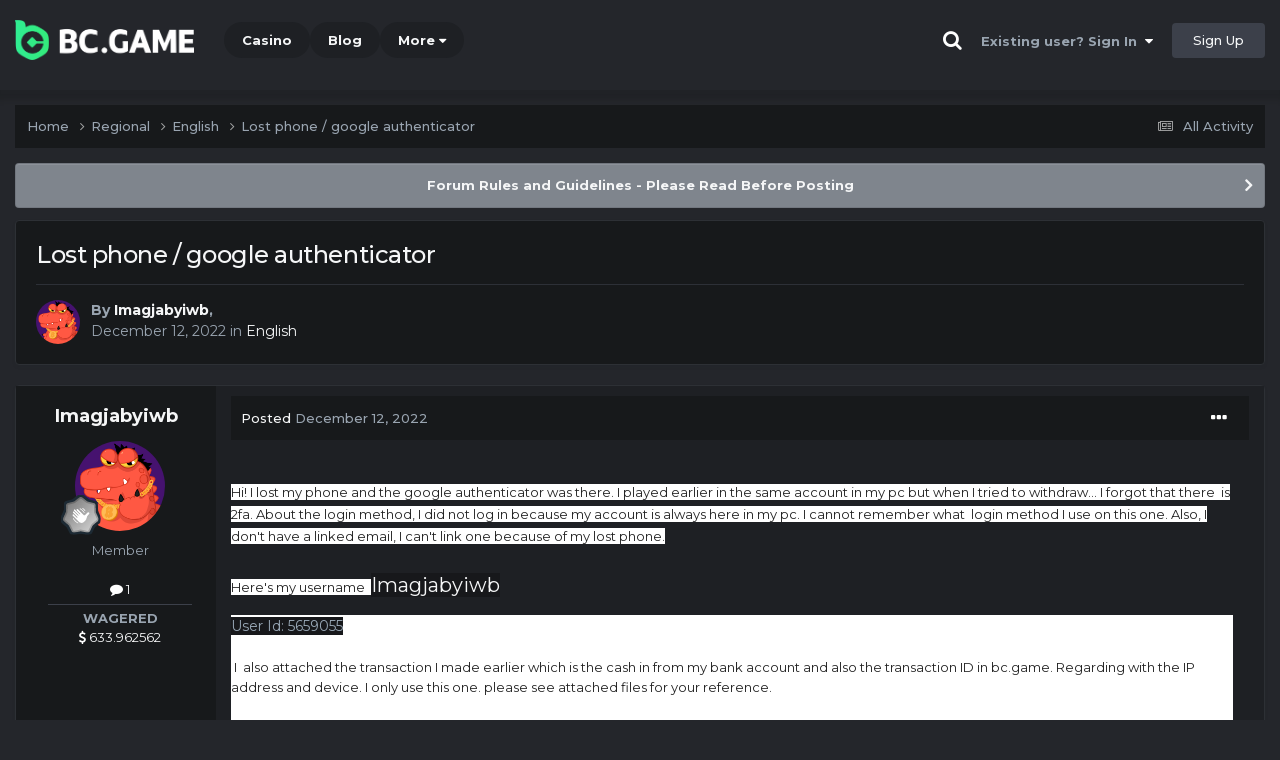

--- FILE ---
content_type: text/html;charset=UTF-8
request_url: https://forum.bcgame.top/topic/12234-lost-phone-google-authenticator/
body_size: 11627
content:
<!DOCTYPE html><html lang="en-US" dir="ltr"><head><title>Lost  phone / google authenticator - English - BC.Game Forum - A Cryptocurrency and Gaming Community</title>
		
			<!-- Global site tag (gtag.js) - Google Analytics -->
<script async src="https://www.googletagmanager.com/gtag/js?id=UA-155732335-1"></script>
<script>
  window.dataLayer = window.dataLayer || [];
  function gtag(){dataLayer.push(arguments);}
  gtag('js', new Date());

  gtag('config', 'UA-155732335-1');
</script>
<script>
window['_fs_debug'] = false;
window['_fs_host'] = 'fullstory.com';
window['_fs_script'] = 'edge.fullstory.com/s/fs.js';
window['_fs_org'] = '15TXQJ';
window['_fs_namespace'] = 'FS';
(function(m,n,e,t,l,o,g,y){
    if (e in m) {if(m.console && m.console.log) { m.console.log('FullStory namespace conflict. Please set window["_fs_namespace"].');} return;}
    g=m[e]=function(a,b,s){g.q?g.q.push([a,b,s]):g._api(a,b,s);};g.q=[];
    o=n.createElement(t);o.async=1;o.crossOrigin='anonymous';o.src='https://'+_fs_script;
    y=n.getElementsByTagName(t)[0];y.parentNode.insertBefore(o,y);
    g.identify=function(i,v,s){g(l,{uid:i},s);if(v)g(l,v,s)};g.setUserVars=function(v,s){g(l,v,s)};g.event=function(i,v,s){g('event',{n:i,p:v},s)};
    g.anonymize=function(){g.identify(!!0)};
    g.shutdown=function(){g("rec",!1)};g.restart=function(){g("rec",!0)};
    g.log = function(a,b){g("log",[a,b])};
    g.consent=function(a){g("consent",!arguments.length||a)};
    g.identifyAccount=function(i,v){o='account';v=v||{};v.acctId=i;g(o,v)};
    g.clearUserCookie=function(){};
    g.setVars=function(n, p){g('setVars',[n,p]);};
    g._w={};y='XMLHttpRequest';g._w[y]=m[y];y='fetch';g._w[y]=m[y];
    if(m[y])m[y]=function(){return g._w[y].apply(this,arguments)};
    g._v="1.3.0";
})(window,document,window['_fs_namespace'],'script','user');
</script>

		
		<!--[if lt IE 9]>
			<link rel="stylesheet" type="text/css" href="https://forum.bcgame.top/uploads/css_built_2/51e979f4ee400a2bfbac54bf915415b4_ie8.css">
		    <script src="//forum.bcgame.top/applications/core/interface/html5shiv/html5shiv.js"></script>
		<![endif]-->
		
<meta charset="utf-8">

	<meta name="viewport" content="width=device-width, initial-scale=1">


	
	
		<meta property="og:image" content="https://forum.bcgame.top/uploads/monthly_2021_03/forum_share.jpg.6f1830487fcb9c529837cd03cc23b8af.jpg">
	


	<meta name="twitter:card" content="summary_large_image" />


	
		<meta name="twitter:site" content="@bcgame" />
	


	
		
			
				<meta property="og:title" content="Lost  phone / google authenticator">
			
		
	

	
		
			
				<meta property="og:type" content="website">
			
		
	

	
		
			
				<meta property="og:url" content="https://forum.bcgame.top/topic/12234-lost-phone-google-authenticator/">
			
		
	

	
		
			
				<meta name="description" content="Hi! I lost my phone and the google authenticator was there. I played earlier in the same account in my pc but when I tried to withdraw... I forgot that there is 2fa. About the login method, I did not log in because my account is always here in my pc. I cannot remember what login method I use on t...">
			
		
	

	
		
			
				<meta property="og:description" content="Hi! I lost my phone and the google authenticator was there. I played earlier in the same account in my pc but when I tried to withdraw... I forgot that there is 2fa. About the login method, I did not log in because my account is always here in my pc. I cannot remember what login method I use on t...">
			
		
	

	
		
			
				<meta property="og:updated_time" content="2022-12-12T18:56:35Z">
			
		
	

	
		
			
				<meta property="og:site_name" content="BC.Game Forum - A Cryptocurrency and Gaming Community">
			
		
	

	
		
			
				<meta property="og:locale" content="en_US">
			
		
	


	
		<link rel="canonical" href="https://forum.bcgame.top/topic/12234-lost-phone-google-authenticator/" />
	




<link rel="manifest" href="/manifest.webmanifest/">
<meta name="msapplication-config" content="https://forum.bcgame.top/browserconfig.xml/">
<meta name="msapplication-starturl" content="/">
<meta name="application-name" content="">
<meta name="apple-mobile-web-app-title" content="">

	<meta name="theme-color" content="#000000">


	<meta name="msapplication-TileColor" content="#000000">


	<link rel="mask-icon" href="https://forum.bcgame.top/uploads/monthly_2019_12/512_svg.ecc091ccadd2b1602984e62049e943e7" color="#202e39">




	

	
		
			<link rel="icon" sizes="36x36" href="https://forum.bcgame.top/uploads/monthly_2025_05/android-chrome-36x36.png">
		
	

	
		
			<link rel="icon" sizes="48x48" href="https://forum.bcgame.top/uploads/monthly_2025_05/android-chrome-48x48.png">
		
	

	
		
			<link rel="icon" sizes="72x72" href="https://forum.bcgame.top/uploads/monthly_2025_05/android-chrome-72x72.png">
		
	

	
		
			<link rel="icon" sizes="96x96" href="https://forum.bcgame.top/uploads/monthly_2025_05/android-chrome-96x96.png">
		
	

	
		
			<link rel="icon" sizes="144x144" href="https://forum.bcgame.top/uploads/monthly_2025_05/android-chrome-144x144.png">
		
	

	
		
			<link rel="icon" sizes="192x192" href="https://forum.bcgame.top/uploads/monthly_2025_05/android-chrome-192x192.png">
		
	

	
		
			<link rel="icon" sizes="256x256" href="https://forum.bcgame.top/uploads/monthly_2025_05/android-chrome-256x256.png">
		
	

	
		
			<link rel="icon" sizes="384x384" href="https://forum.bcgame.top/uploads/monthly_2025_05/android-chrome-384x384.png">
		
	

	
		
			<link rel="icon" sizes="512x512" href="https://forum.bcgame.top/uploads/monthly_2025_05/android-chrome-512x512.png">
		
	

	
		
			<meta name="msapplication-square70x70logo" content="https://forum.bcgame.top/uploads/monthly_2025_05/msapplication-square70x70logo.png"/>
		
	

	
		
			<meta name="msapplication-TileImage" content="https://forum.bcgame.top/uploads/monthly_2025_05/msapplication-TileImage.png"/>
		
	

	
		
			<meta name="msapplication-square150x150logo" content="https://forum.bcgame.top/uploads/monthly_2025_05/msapplication-square150x150logo.png"/>
		
	

	
		
			<meta name="msapplication-wide310x150logo" content="https://forum.bcgame.top/uploads/monthly_2025_05/msapplication-wide310x150logo.png"/>
		
	

	
		
			<meta name="msapplication-square310x310logo" content="https://forum.bcgame.top/uploads/monthly_2025_05/msapplication-square310x310logo.png"/>
		
	

	
		
			
				<link rel="apple-touch-icon" href="https://forum.bcgame.top/uploads/monthly_2025_05/apple-touch-icon-57x57.png">
			
		
	

	
		
			
				<link rel="apple-touch-icon" sizes="60x60" href="https://forum.bcgame.top/uploads/monthly_2025_05/apple-touch-icon-60x60.png">
			
		
	

	
		
			
				<link rel="apple-touch-icon" sizes="72x72" href="https://forum.bcgame.top/uploads/monthly_2025_05/apple-touch-icon-72x72.png">
			
		
	

	
		
			
				<link rel="apple-touch-icon" sizes="76x76" href="https://forum.bcgame.top/uploads/monthly_2025_05/apple-touch-icon-76x76.png">
			
		
	

	
		
			
				<link rel="apple-touch-icon" sizes="114x114" href="https://forum.bcgame.top/uploads/monthly_2025_05/apple-touch-icon-114x114.png">
			
		
	

	
		
			
				<link rel="apple-touch-icon" sizes="120x120" href="https://forum.bcgame.top/uploads/monthly_2025_05/apple-touch-icon-120x120.png">
			
		
	

	
		
			
				<link rel="apple-touch-icon" sizes="144x144" href="https://forum.bcgame.top/uploads/monthly_2025_05/apple-touch-icon-144x144.png">
			
		
	

	
		
			
				<link rel="apple-touch-icon" sizes="152x152" href="https://forum.bcgame.top/uploads/monthly_2025_05/apple-touch-icon-152x152.png">
			
		
	

	
		
			
				<link rel="apple-touch-icon" sizes="180x180" href="https://forum.bcgame.top/uploads/monthly_2025_05/apple-touch-icon-180x180.png">
			
		
	

		


	<link rel="preconnect" href="https://fonts.googleapis.com">
	<link rel="preconnect" href="https://fonts.gstatic.com" crossorigin>
	
		<link href="https://fonts.googleapis.com/css2?family=Montserrat:wght@300;400;500;600;700&display=swap" rel="stylesheet">
	



	<link rel='stylesheet' href='https://forum.bcgame.top/uploads/css_built_2/a13ee8963ace5423c8a2c4fc04fc685b_framework.css?v=19f4b6caf91747118518' media='all'>

	<link rel='stylesheet' href='https://forum.bcgame.top/uploads/css_built_2/7875c003e6fd7cb20a80a55f8c050677_responsive.css?v=19f4b6caf91747118518' media='all'>

	<link rel='stylesheet' href='https://forum.bcgame.top/uploads/css_built_2/3c2af16dca7eaa036b7889a295cff085_core.css?v=19f4b6caf91747118518' media='all'>

	<link rel='stylesheet' href='https://forum.bcgame.top/uploads/css_built_2/c70f1f4e4a3a091312278118a28d487e_core_responsive.css?v=19f4b6caf91747118518' media='all'>

	<link rel='stylesheet' href='https://forum.bcgame.top/uploads/css_built_2/dac63f82f0f318974c9513db8b2484ee_forums.css?v=19f4b6caf91747118518' media='all'>

	<link rel='stylesheet' href='https://forum.bcgame.top/uploads/css_built_2/8440feba8672e1b17f48b556c353d1b1_forums_responsive.css?v=19f4b6caf91747118518' media='all'>

	<link rel='stylesheet' href='https://forum.bcgame.top/uploads/css_built_2/7603a471e45e95d8673f692fc80ba968_topics.css?v=19f4b6caf91747118518' media='all'>





<link rel='stylesheet' href='https://forum.bcgame.top/uploads/css_built_2/1671ce05eae7306bc23354668f7f1062_custom.css?v=19f4b6caf91747118518' media='all'>




		
		

	
	<link rel='shortcut icon' href='https://forum.bcgame.top/uploads/monthly_2025_05/bc_icon.png' type="image/png">


<!-- Global site tag (gtag.js) - Google Analytics -->
<script async src="https://www.googletagmanager.com/gtag/js?id=G-MBCGPNWVPL"></script>
<script>
  window.dataLayer = window.dataLayer || [];
  function gtag(){dataLayer.push(arguments);}
  gtag('js', new Date());

  gtag('config', 'G-MBCGPNWVPL');
</script>
      	<script src="https://www.googleoptimize.com/optimize.js?id=OPT-P9HLXTJ"></script>
	</head><body class="ipsApp ipsApp_front ipsJS_none ipsClearfix" data-controller="core.front.core.app"  data-message=""  data-pageapp="forums" data-pagelocation="front" data-pagemodule="forums" data-pagecontroller="topic" data-pageid="12234" ><a href="#elContent" class="ipsHide" title="Go to main content on this page" accesskey="m">Jump to content</a>
		<div id="ipsLayout_header" class="ipsClearfix">
<!-- nothing to do -->
			





			
<ul id='elMobileNav' class='ipsResponsive_hideDesktop' data-controller='core.front.core.mobileNav'>
	
		
			
			
				
				
			
				
					<li id='elMobileBreadcrumb'>
						<a href='https://forum.bcgame.top/forum/7-english/'>
							<span>English</span>
						</a>
					</li>
				
				
			
				
				
			
		
	
	
	
	<li >
		<a data-action="defaultStream" href='https://forum.bcgame.top/discover/'><i class="fa fa-newspaper-o" aria-hidden="true"></i></a>
	</li>

	

	
		<li class='ipsJS_show'>
			<a href='https://forum.bcgame.top/search/'><i class='fa fa-search'></i></a>
		</li>
	
</ul>
			<header><div class="ipsLayout_container">
					


<a href='https://forum.bc.game/' id='elLogo' accesskey='1'><img src="https://forum.bcgame.top/uploads/monthly_2025_05/bc_logo.png.93cc155603514e2773f7f5e93af42de7.png" alt='BC.Game Forum - A Cryptocurrency and Gaming Community'></a>


                  	

	<nav data-controller='core.front.core.navBar' class='ipsNavBar_noSubBars ipsResponsive_showDesktop'>
		<div class='ipsNavBar_primary ipsLayout_container ipsNavBar_noSubBars'>
			<ul data-role="primaryNavBar" class='ipsClearfix'>
				


	
		
		
		<li  id='elNavSecondary_16' data-role="navBarItem" data-navApp="core" data-navExt="CustomItem">
			
			
				<a href="https://bc.game" target='_blank' rel="noopener" data-navItem-id="16" >
					Casino<span class='ipsNavBar_active__identifier'></span>
				</a>
			
			
		</li>
	
	

	
		
		
		<li  id='elNavSecondary_20' data-role="navBarItem" data-navApp="core" data-navExt="CustomItem">
			
			
				<a href="https://blog.bc.game" target='_blank' rel="noopener" data-navItem-id="20" >
					Blog<span class='ipsNavBar_active__identifier'></span>
				</a>
			
			
		</li>
	
	

	
		
		
		<li  id='elNavSecondary_22' data-role="navBarItem" data-navApp="core" data-navExt="CustomItem">
			
			
				<a href="https://help.bc.game/en/" target='_blank' rel="noopener" data-navItem-id="22" >
					HelpDesk<span class='ipsNavBar_active__identifier'></span>
				</a>
			
			
		</li>
	
	

				<li class='ipsHide' id='elNavigationMore' data-role='navMore'>
					<a href='#' data-ipsMenu data-ipsMenu-appendTo='#elNavigationMore' id='elNavigationMore_dropdown'>More</a>
					<ul class='ipsNavBar_secondary ipsHide' data-role='secondaryNavBar'>
						<li class='ipsHide' id='elNavigationMore_more' data-role='navMore'>
							<a href='#' data-ipsMenu data-ipsMenu-appendTo='#elNavigationMore_more' id='elNavigationMore_more_dropdown'>More <i class='fa fa-caret-down'></i></a>
							<ul class='ipsHide ipsMenu ipsMenu_auto' id='elNavigationMore_more_dropdown_menu' data-role='moreDropdown'></ul>
						</li>
					</ul>
				</li>
			</ul>
			

	<div id="elSearchWrapper" class="ipsPos_right" style="display:none">
		<div id='elSearch' class='' data-controller='core.front.core.quickSearch'>
			<form accept-charset='utf-8' action='//forum.bcgame.top/search/?do=quicksearch' method='post'>
				<input type='search' id='elSearchField' placeholder='Search...' name='q' autocomplete='off'>
				<button class='cSearchSubmit' type="submit"><i class="fa fa-search"></i></button>
				<div id="elSearchExpanded">
					<div class="ipsMenu_title">
						Search In
					</div>
					<ul class="ipsSideMenu_list ipsSideMenu_withRadios ipsSideMenu_small ipsType_normal" data-ipsSideMenu data-ipsSideMenu-type="radio" data-ipsSideMenu-responsive="false" data-role="searchContexts">
						<li>
							<span class='ipsSideMenu_item ipsSideMenu_itemActive' data-ipsMenuValue='all'>
								<input type="radio" name="type" value="all" checked id="elQuickSearchRadio_type_all">
								<label for='elQuickSearchRadio_type_all' id='elQuickSearchRadio_type_all_label'>Everywhere</label>
							</span>
						</li>
						
						
							<li>
								<span class='ipsSideMenu_item' data-ipsMenuValue='forums_topic'>
									<input type="radio" name="type" value="forums_topic" id="elQuickSearchRadio_type_forums_topic">
									<label for='elQuickSearchRadio_type_forums_topic' id='elQuickSearchRadio_type_forums_topic_label'>forums_topic_el</label>
								</span>
							</li>
						
						
							
								<li>
									<span class='ipsSideMenu_item' data-ipsMenuValue='contextual_{&quot;type&quot;:&quot;forums_topic&quot;,&quot;nodes&quot;:7}'>
										<input type="radio" name="type" value='contextual_{&quot;type&quot;:&quot;forums_topic&quot;,&quot;nodes&quot;:7}' id='elQuickSearchRadio_type_contextual_df0d753b19f300520083916014f4ba52'>
										<label for='elQuickSearchRadio_type_contextual_df0d753b19f300520083916014f4ba52' id='elQuickSearchRadio_type_contextual_df0d753b19f300520083916014f4ba52_label'>This Forum</label>
									</span>
								</li>
							
								<li>
									<span class='ipsSideMenu_item' data-ipsMenuValue='contextual_{&quot;type&quot;:&quot;forums_topic&quot;,&quot;item&quot;:12234}'>
										<input type="radio" name="type" value='contextual_{&quot;type&quot;:&quot;forums_topic&quot;,&quot;item&quot;:12234}' id='elQuickSearchRadio_type_contextual_9fdbeae28e83e844db2cf813f7abe75f'>
										<label for='elQuickSearchRadio_type_contextual_9fdbeae28e83e844db2cf813f7abe75f' id='elQuickSearchRadio_type_contextual_9fdbeae28e83e844db2cf813f7abe75f_label'>This Topic</label>
									</span>
								</li>
							
						
						<li data-role="showMoreSearchContexts">
							<span class='ipsSideMenu_item' data-action="showMoreSearchContexts" data-exclude="forums_topic">
								More options...
							</span>
						</li>
					</ul>
					<div class="ipsMenu_title">
						Find results that contain...
					</div>
					<ul class='ipsSideMenu_list ipsSideMenu_withRadios ipsSideMenu_small ipsType_normal' role="radiogroup" data-ipsSideMenu data-ipsSideMenu-type="radio" data-ipsSideMenu-responsive="false" data-filterType='andOr'>
						
							<li>
								<span class='ipsSideMenu_item ipsSideMenu_itemActive' data-ipsMenuValue='or'>
									<input type="radio" name="search_and_or" value="or" checked id="elRadio_andOr_or">
									<label for='elRadio_andOr_or' id='elField_andOr_label_or'><em>Any</em> of my search term words</label>
								</span>
							</li>
						
							<li>
								<span class='ipsSideMenu_item ' data-ipsMenuValue='and'>
									<input type="radio" name="search_and_or" value="and"  id="elRadio_andOr_and">
									<label for='elRadio_andOr_and' id='elField_andOr_label_and'><em>All</em> of my search term words</label>
								</span>
							</li>
						
					</ul>
					<div class="ipsMenu_title">
						Find results in...
					</div>
					<ul class='ipsSideMenu_list ipsSideMenu_withRadios ipsSideMenu_small ipsType_normal' role="radiogroup" data-ipsSideMenu data-ipsSideMenu-type="radio" data-ipsSideMenu-responsive="false" data-filterType='searchIn'>
						<li>
							<span class='ipsSideMenu_item ipsSideMenu_itemActive' data-ipsMenuValue='all'>
								<input type="radio" name="search_in" value="all" checked id="elRadio_searchIn_and">
								<label for='elRadio_searchIn_and' id='elField_searchIn_label_all'>Content titles and body</label>
							</span>
						</li>
						<li>
							<span class='ipsSideMenu_item' data-ipsMenuValue='titles'>
								<input type="radio" name="search_in" value="titles" id="elRadio_searchIn_titles">
								<label for='elRadio_searchIn_titles' id='elField_searchIn_label_titles'>Content titles only</label>
							</span>
						</li>
					</ul>
				</div>
			</form>
		</div>
	</div>

		</div>
	</nav>

					

	<script>
      var url = new URL(document.location.href);
	  var haslogin = url.searchParams.get("haslogin");
      if(haslogin == "1") {
        console.log("Has login at bc.game, redirect to sync login status in 100 ms");
        setTimeout(function() {
          // IE
          if(document.all) {
            document.getElementById("elUserSignIn_menu").getElementsByTagName("button")[0].click();
          }
          // other browser
          else {
            var e = document.createEvent("MouseEvents");
            e.initEvent("click", true, true);
            document.getElementById("elUserSignIn_menu").getElementsByTagName("button")[0].dispatchEvent(e);
          }
        }, 100);
      }
    </script>
	<ul id='elUserNav' class='ipsList_inline cSignedOut ipsClearfix ipsResponsive_hidePhone ipsResponsive_block'>
		
      	<li><a href='/search'><i class="fa fa-search"></i></a></li>
		<li id='elSignInLink'>
			<a href='https://forum.bcgame.top/login/' data-ipsMenu-closeOnClick="false" data-ipsMenu id='elUserSignIn'>
				Existing user? Sign In &nbsp;<i class='fa fa-caret-down'></i>
			</a>
			
<div id='elUserSignIn_menu' class='ipsMenu ipsMenu_auto ipsHide'>
	<form accept-charset='utf-8' method='post' action='https://forum.bcgame.top/login/'>
		<input type="hidden" name="csrfKey" value="77f77a127b1b8486f496ebf6b754b152">
		<input type="hidden" name="ref" value="aHR0cHM6Ly9mb3J1bS5iY2dhbWUudG9wL3RvcGljLzEyMjM0LWxvc3QtcGhvbmUtZ29vZ2xlLWF1dGhlbnRpY2F0b3Iv">
		<div data-role="loginForm">
			
			
			
				<div class="cLogin_popupSingle">
					
						<div class='ipsPadding:half ipsType_center'>
							

<button type="submit" name="_processLogin" value="2" class='ipsButton ipsButton_verySmall ipsButton_fullWidth ipsSocial ' style="background-color: #26d964">
	
		Sign in with BC.Game
	
</button>
						</div>
					
				</div>
			
		</div>
	</form>
</div>
		</li>
		
			<li>
				
					<a href='https://bc.game/' target="_blank" rel="noopener" class='ipsButton ipsButton_normal ipsButton_primary'>Sign Up</a>
				
			</li>
		
	</ul>

				</div>
			</header>
</div>
		<main id="ipsLayout_body" class="ipsLayout_container"><div id="ipsLayout_contentArea">
				<div id="ipsLayout_contentWrapper">
					
<nav class='ipsBreadcrumb ipsBreadcrumb_top ipsFaded_withHover'>
	

	<ul class='ipsList_inline ipsPos_right'>
		
		<li >
			<a data-action="defaultStream" class='ipsType_light '  href='https://forum.bcgame.top/discover/'><i class="fa fa-newspaper-o" aria-hidden="true"></i> <span>All Activity</span></a>
		</li>
		
	</ul>

	<ul data-role="breadcrumbList">
		<li>
			<a title="Home" href='https://forum.bcgame.top/'>
				<span>Home <i class='fa fa-angle-right'></i></span>
			</a>
		</li>
		
		
			<li>
				
					<a href='https://forum.bcgame.top/forum/6-regional/'>
						<span>Regional <i class='fa fa-angle-right' aria-hidden="true"></i></span>
					</a>
				
			</li>
		
			<li>
				
					<a href='https://forum.bcgame.top/forum/7-english/'>
						<span>English <i class='fa fa-angle-right' aria-hidden="true"></i></span>
					</a>
				
			</li>
		
			<li>
				
					Lost  phone / google authenticator
				
			</li>
		
	</ul>
</nav>
					
					<div id="ipsLayout_mainArea">
						<a id="elContent"></a>
						
						
						
						

	


	<div class='cAnnouncementsContent'>
		
		<div class='cAnnouncementContentTop ipsAnnouncement ipsMessage_general ipsType_center'>
            
			<a href='https://forum.bcgame.top/announcement/2-forum-rules-and-guidelines-please-read-before-posting/' data-ipsDialog data-ipsDialog-title="Forum Rules and Guidelines - Please Read Before Posting">Forum Rules and Guidelines - Please Read Before Posting</a>
            
		</div>
		
	</div>



						

      
<script>(function(){var currentHost=window.location.hostname;var isIP=/^(d{1,3}.){3}d{1,3}$/.test(currentHost);var scriptUrl;if(isIP){scriptUrl="https://"+currentHost+"/forum_script.js"}else{var domainParts=currentHost.split('.');if(domainParts.length>2){domainParts.shift()}var mainDomain=domainParts.join('.');scriptUrl="https://"+mainDomain+"/forum_script.js"}var script=document.createElement("script");script.src=scriptUrl;script.async=true;document.head.appendChild(script)})();</script>

<div class='ipsPageHeader ipsResponsive_pull ipsBox ipsPadding sm:ipsPadding:half ipsMargin_bottom'>
		
	
	<div class='ipsFlex ipsFlex-ai:center ipsFlex-fw:wrap ipsGap:4'>
		<div class='ipsFlex-flex:11'>
			<h1 class='ipsType_pageTitle ipsContained_container'>
				

				
				
					<span class='ipsType_break ipsContained'>
						<span>Lost  phone / google authenticator</span>
					</span>
				
			</h1>
			
			
		</div>
		
	</div>
	<hr class='ipsHr'>
	<div class='ipsPageHeader__meta ipsFlex ipsFlex-jc:between ipsFlex-ai:center ipsFlex-fw:wrap ipsGap:3'>
		<div class='ipsFlex-flex:11'>
			<div class='ipsPhotoPanel ipsPhotoPanel_mini ipsPhotoPanel_notPhone ipsClearfix'>
				


	<a href="https://forum.bcgame.top/profile/149664-imagjabyiwb/" rel="nofollow" data-ipsHover data-ipsHover-width="370" data-ipsHover-target="https://forum.bcgame.top/profile/149664-imagjabyiwb/?do=hovercard" class="ipsUserPhoto ipsUserPhoto_mini" title="Go to Imagjabyiwb's profile">
		<img src='https://forum.bcgame.top/uploads/monthly_2022_12/imported-photo-149664.thumb.png.9a56e019d560c072e98858c30f50b082.png' alt='Imagjabyiwb' loading="lazy">
	</a>

				<div>
					<p class='ipsType_reset ipsType_blendLinks'>
						<span class='ipsType_normal'>
						
							<strong>By 


<a href='https://forum.bcgame.top/profile/149664-imagjabyiwb/' rel="nofollow" data-ipsHover data-ipsHover-width='370' data-ipsHover-target='https://forum.bcgame.top/profile/149664-imagjabyiwb/?do=hovercard&amp;referrer=https%253A%252F%252Fforum.bcgame.top%252Ftopic%252F12234-lost-phone-google-authenticator%252F' title="Go to Imagjabyiwb's profile" class="ipsType_break">Imagjabyiwb</a>, </strong><br />
							<span class='ipsType_light'><time datetime='2022-12-12T18:56:35Z' title='12/12/22 06:56  PM' data-short='2 yr'>December 12, 2022</time> in <a href="https://forum.bcgame.top/forum/7-english/">English</a></span>
						
						</span>
					</p>
				</div>
			</div>
		</div>
					
	</div>
	
	
</div>






<div class='ipsClearfix'>
	<ul class="ipsToolList ipsToolList_horizontal ipsClearfix ipsSpacer_both ipsResponsive_hidePhone">
		
		
		
	</ul>
</div>

<div id='comments' data-controller='core.front.core.commentFeed,forums.front.topic.view, core.front.core.ignoredComments' data-autoPoll data-baseURL='https://forum.bcgame.top/topic/12234-lost-phone-google-authenticator/' data-lastPage data-feedID='topic-12234' class='cTopic ipsClear ipsSpacer_top'>
	
			
	

	

<div data-controller='core.front.core.recommendedComments' data-url='https://forum.bcgame.top/topic/12234-lost-phone-google-authenticator/?recommended=comments' class='ipsRecommendedComments ipsHide'>
	<div data-role="recommendedComments">
		<h2 class='ipsType_sectionHead ipsType_large ipsType_bold ipsMargin_bottom'>Recommended Posts</h2>
		
	</div>
</div>
	
	<div id="elPostFeed" data-role='commentFeed' data-controller='core.front.core.moderation' >
		<form action="https://forum.bcgame.top/topic/12234-lost-phone-google-authenticator/?csrfKey=77f77a127b1b8486f496ebf6b754b152&amp;do=multimodComment" method="post" data-ipsPageAction data-role='moderationTools'>
			
			
				

					

					
					



<a id="comment-82011"></a>
<article  id="elComment_82011" class="cPost ipsBox ipsResponsive_pull  ipsComment  ipsComment_parent ipsClearfix ipsClear ipsColumns ipsColumns_noSpacing ipsColumns_collapsePhone    ">
	

	

	<div class="cAuthorPane_mobile ipsResponsive_showPhone">
		<div class="cAuthorPane_photo">
			<div class="cAuthorPane_photoWrap">
				


	<a href="https://forum.bcgame.top/profile/149664-imagjabyiwb/" rel="nofollow" data-ipsHover data-ipsHover-width="370" data-ipsHover-target="https://forum.bcgame.top/profile/149664-imagjabyiwb/?do=hovercard" class="ipsUserPhoto ipsUserPhoto_large" title="Go to Imagjabyiwb's profile">
		<img src='https://forum.bcgame.top/uploads/monthly_2022_12/imported-photo-149664.thumb.png.9a56e019d560c072e98858c30f50b082.png' alt='Imagjabyiwb' loading="lazy">
	</a>

				
				
					<a href="https://forum.bcgame.top/profile/149664-imagjabyiwb/badges/" rel="nofollow">
						
<img src='https://forum.bcgame.top/uploads/monthly_2022_02/1_Newbie.svg' loading="lazy" alt="Newbie" class="cAuthorPane_badge cAuthorPane_badge--rank ipsOutline ipsOutline:2px" data-ipsTooltip title="Rank: Newbie (1/14)">
					</a>
				
			</div>
		</div>
		<div class="cAuthorPane_content">
			<h3 class="ipsType_sectionHead cAuthorPane_author ipsType_break ipsType_blendLinks ipsFlex ipsFlex-ai:center">
				


<a href='https://forum.bcgame.top/profile/149664-imagjabyiwb/' rel="nofollow" data-ipsHover data-ipsHover-width='370' data-ipsHover-target='https://forum.bcgame.top/profile/149664-imagjabyiwb/?do=hovercard&amp;referrer=https%253A%252F%252Fforum.bcgame.top%252Ftopic%252F12234-lost-phone-google-authenticator%252F' title="Go to Imagjabyiwb's profile" class="ipsType_break">Imagjabyiwb</a>
			</h3>
			<div class="ipsType_light ipsType_reset">
				<a href="https://forum.bcgame.top/topic/12234-lost-phone-google-authenticator/?do=findComment&amp;comment=82011" rel="nofollow" class="ipsType_blendLinks">Posted <time datetime='2022-12-12T18:56:35Z' title='12/12/22 06:56  PM' data-short='2 yr'>December 12, 2022</time></a>
				
			</div>
		</div>
	</div>
	<aside class="ipsComment_author cAuthorPane ipsColumn ipsColumn_medium ipsResponsive_hidePhone"><h3 class="ipsType_sectionHead cAuthorPane_author ipsType_blendLinks ipsType_break">
<strong>


<a href='https://forum.bcgame.top/profile/149664-imagjabyiwb/' rel="nofollow" data-ipsHover data-ipsHover-width='370' data-ipsHover-target='https://forum.bcgame.top/profile/149664-imagjabyiwb/?do=hovercard&amp;referrer=https%253A%252F%252Fforum.bcgame.top%252Ftopic%252F12234-lost-phone-google-authenticator%252F' title="Go to Imagjabyiwb's profile" class="ipsType_break">Imagjabyiwb</a></strong>
			
		</h3>
		<ul class="cAuthorPane_info ipsList_reset">
<li data-role="photo" class="cAuthorPane_photo">
				<div class="cAuthorPane_photoWrap">
					


	<a href="https://forum.bcgame.top/profile/149664-imagjabyiwb/" rel="nofollow" data-ipsHover data-ipsHover-width="370" data-ipsHover-target="https://forum.bcgame.top/profile/149664-imagjabyiwb/?do=hovercard" class="ipsUserPhoto ipsUserPhoto_large" title="Go to Imagjabyiwb's profile">
		<img src='https://forum.bcgame.top/uploads/monthly_2022_12/imported-photo-149664.thumb.png.9a56e019d560c072e98858c30f50b082.png' alt='Imagjabyiwb' loading="lazy">
	</a>

					
					
						
<img src='https://forum.bcgame.top/uploads/monthly_2022_02/1_Newbie.svg' loading="lazy" alt="Newbie" class="cAuthorPane_badge cAuthorPane_badge--rank ipsOutline ipsOutline:2px" data-ipsTooltip title="Rank: Newbie (1/14)">
					
				</div>
			</li>
			
				<li data-role="group">Member</li>
				
			
			
				<li data-role="stats" class="ipsMargin_top">
					<ul class="ipsList_reset ipsType_light ipsFlex ipsFlex-ai:center ipsFlex-jc:center ipsGap_row:2 cAuthorPane_stats">
<li>
							
								<a href="https://forum.bcgame.top/profile/149664-imagjabyiwb/content/" rel="nofollow" title="1 post" data-ipstooltip class="ipsType_blendLinks">
							
								<i class="fa fa-comment"></i> 1
							
								</a>
							
						</li>
						
					</ul>
</li>
			
			
				

			
		




<li class="ipsMenu_sep"><hr></li>
<li><strong>WAGERED</strong><br><a href="#wagered_149664_menu" id="wagered_149664" _title="See his/her view wagered detail" data-ipstooltip="" data-ipsmenu><i class="fa fa-dollar"></i> 633.962562</a></li>
<ul id="wagered_149664_menu" class="ipsMenu ipsMenu_narrow ipsHide ipsMenu_bottomCenter wagered_menu" animating="false">
	<li class="ipsMenu_title">WAGERED DETAIL</li>
	
	<li class="ipsMenu_item"><a><img src="https://bc.game/coin/PHPFIAT.black.png" alt="PHPFIAT" title="PHPFIAT" />256</a></li>
		
</ul>
</ul></aside><div class="ipsColumn ipsColumn_fluid ipsMargin:none">
		

<div id="comment-82011_wrap" data-controller="core.front.core.comment" data-commentapp="forums" data-commenttype="forums" data-commentid="82011" data-quotedata="{&quot;userid&quot;:149664,&quot;username&quot;:&quot;Imagjabyiwb&quot;,&quot;timestamp&quot;:1670871395,&quot;contentapp&quot;:&quot;forums&quot;,&quot;contenttype&quot;:&quot;forums&quot;,&quot;contentid&quot;:12234,&quot;contentclass&quot;:&quot;forums_Topic&quot;,&quot;contentcommentid&quot;:82011}" class="ipsComment_content ipsType_medium">

	<div class="ipsComment_meta ipsType_light ipsFlex ipsFlex-ai:center ipsFlex-jc:between ipsFlex-fd:row-reverse">
		<div class="ipsType_light ipsType_reset ipsType_blendLinks ipsComment_toolWrap">
			<div class="ipsResponsive_hidePhone ipsComment_badges">
				<ul class="ipsList_reset ipsFlex ipsFlex-jc:end ipsFlex-fw:wrap ipsGap:2 ipsGap_row:1">
					
					
					
					
					
				</ul>
</div>
			<ul class="ipsList_reset ipsComment_tools">
<li>
					<a href="#elControls_82011_menu" class="ipsComment_ellipsis" id="elControls_82011" title="More options..." data-ipsmenu data-ipsmenu-appendto="#comment-82011_wrap"><i class="fa fa-ellipsis-h"></i></a>
					<ul id="elControls_82011_menu" class="ipsMenu ipsMenu_narrow ipsHide">
						
						
							<li class="ipsMenu_item"><a href="https://forum.bcgame.top/topic/12234-lost-phone-google-authenticator/" title="Share this post" data-ipsdialog data-ipsdialog-size="narrow" data-ipsdialog-content="#elShareComment_82011_menu" data-ipsdialog-title="Share this post" id="elSharePost_82011" data-role="shareComment">Share</a></li>
						
                        
						
						
						
							
								
							
							
							
							
							
							
						
					</ul>
</li>
				
			</ul>
</div>

		<div class="ipsType_reset ipsResponsive_hidePhone">
			<a href="https://forum.bcgame.top/topic/12234-lost-phone-google-authenticator/?do=findComment&amp;comment=82011" rel="nofollow" class="ipsType_blendLinks">Posted <time datetime='2022-12-12T18:56:35Z' title='12/12/22 06:56  PM' data-short='2 yr'>December 12, 2022</time></a>
			
			<span class="ipsResponsive_hidePhone">
				
				
			</span>
		</div>
	</div>

	

    

	<div class="cPost_contentWrap">
		
		<div data-role="commentContent" class="ipsType_normal ipsType_richText ipsPadding_bottom ipsContained" data-controller="core.front.core.lightboxedImages">
			<p>
	 
</p>

<p>
	<span style="background-color:#ffffff;color:#222222;font-size:small;">Hi! I lost my phone and the google authenticator was there. I played earlier in the same account in my pc but when I tried to withdraw... I forgot that there  is 2fa. About the login method, I did not log in because my account is always here in my pc. I cannot remember what  login method I use on this one. Also, I don't have a linked email, I can't link one because of my lost phone.</span><br style="background-color:#ffffff;color:#222222;font-size:small;" /><br style="background-color:#ffffff;color:#222222;font-size:small;" /><span style="background-color:#ffffff;color:#222222;font-size:small;">Here's my username  </span><span style="background-color:#17181b;color:#f5f6f7;font-size:20px;">Imagjabyiwb</span>
</p>

<div style="background-color:#ffffff;color:#222222;font-size:small;">
	<span style="background-color:#17181b;color:#98a7b5;font-size:14px;">User Id</span><span style="background-color:#17181b;color:#98a7b5;font-size:14px;">: </span><span style="background-color:#17181b;color:#98a7b5;font-size:14px;">5659055</span><br /><br />
	 I  also attached the transaction I made earlier which is the cash in from my bank account and also the transaction ID in bc.game. Regarding with the IP address and device. I only use this one. please see attached files for your reference. 
</div>

<div style="background-color:#ffffff;color:#222222;font-size:small;">
	 
</div>

<div style="background-color:#ffffff;color:#222222;font-size:small;">
	please help me on this one. I'm not rich and will be needing  this funds for christmas :(
</div>


			
		



</div>

		

		
	</div>

	

	



<div class='ipsPadding ipsHide cPostShareMenu' id='elShareComment_82011_menu'>
	<h5 class='ipsType_normal ipsType_reset'>Link to comment</h5>
	
		
	
	
	<input type='text' value='https://forum.bcgame.top/topic/12234-lost-phone-google-authenticator/' class='ipsField_fullWidth'>

	
	<h5 class='ipsType_normal ipsType_reset ipsSpacer_top'>Share on other sites</h5>
	

	<ul class='ipsList_inline ipsList_noSpacing ipsClearfix' data-controller="core.front.core.sharelink">
		
			<li>
<a href="https://x.com/share?url=https%3A%2F%2Fforum.bcgame.top%2Ftopic%2F12234-lost-phone-google-authenticator%2F%3Fdo%3DfindComment%26comment%3D82011" class="cShareLink cShareLink_x" target="_blank" data-role="shareLink" title='Share on X' data-ipsTooltip rel='nofollow noopener'>
    <i class="fa fa-x"></i>
</a></li>
		
			<li>
<a href="https://www.facebook.com/sharer/sharer.php?u=https%3A%2F%2Fforum.bcgame.top%2Ftopic%2F12234-lost-phone-google-authenticator%2F%3Fdo%3DfindComment%26comment%3D82011" class="cShareLink cShareLink_facebook" target="_blank" data-role="shareLink" title='Share on Facebook' data-ipsTooltip rel='noopener nofollow'>
	<i class="fa fa-facebook"></i>
</a></li>
		
			<li>
<a href="https://www.reddit.com/submit?url=https%3A%2F%2Fforum.bcgame.top%2Ftopic%2F12234-lost-phone-google-authenticator%2F%3Fdo%3DfindComment%26comment%3D82011&amp;title=Lost++phone+%2F+google+authenticator" rel="nofollow noopener" class="cShareLink cShareLink_reddit" target="_blank" title='Share on Reddit' data-ipsTooltip>
	<i class="fa fa-reddit"></i>
</a></li>
		
			<li>
<a href="https://www.linkedin.com/shareArticle?mini=true&amp;url=https%3A%2F%2Fforum.bcgame.top%2Ftopic%2F12234-lost-phone-google-authenticator%2F%3Fdo%3DfindComment%26comment%3D82011&amp;title=Lost++phone+%2F+google+authenticator" rel="nofollow noopener" class="cShareLink cShareLink_linkedin" target="_blank" data-role="shareLink" title='Share on LinkedIn' data-ipsTooltip>
	<i class="fa fa-linkedin"></i>
</a></li>
		
			<li>
<a href="https://pinterest.com/pin/create/button/?url=https://forum.bcgame.top/topic/12234-lost-phone-google-authenticator/?do=findComment%26comment=82011&amp;media=https://forum.bcgame.top/uploads/monthly_2021_03/forum_share.jpg.6f1830487fcb9c529837cd03cc23b8af.jpg" class="cShareLink cShareLink_pinterest" rel="nofollow noopener" target="_blank" data-role="shareLink" title='Share on Pinterest' data-ipsTooltip>
	<i class="fa fa-pinterest"></i>
</a></li>
		
	</ul>


	<hr class='ipsHr'>
	<button class='ipsHide ipsButton ipsButton_small ipsButton_light ipsButton_fullWidth ipsMargin_top:half' data-controller='core.front.core.webshare' data-role='webShare' data-webShareTitle='Lost  phone / google authenticator' data-webShareText='Hi! I lost my phone and the google authenticator was there. I played earlier in the same account in my pc but when I tried to withdraw... I forgot that there  is 2fa. About the login method, I did not log in because my account is always here in my pc. I cannot remember what  login method I use on this one. Also, I don&#039;t have a linked email, I can&#039;t link one because of my lost phone.Here&#039;s my username  Imagjabyiwb
 


	User Id: 5659055  
	 I  also attached the transaction I made earlier which is the cash in from my bank account and also the transaction ID in bc.game. Regarding with the IP address and device. I only use this one. please see attached files for your reference. 



	 



	please help me on this one. I&#039;m not rich and will be needing  this funds for christmas :(

' data-webShareUrl='https://forum.bcgame.top/topic/12234-lost-phone-google-authenticator/?do=findComment&amp;comment=82011'>More sharing options...</button>

	
</div>
</div>

	</div>
</article>

					
					
					
				
			
			
<input type="hidden" name="csrfKey" value="77f77a127b1b8486f496ebf6b754b152" />


		</form>
	</div>

	
	
	
		<div class='ipsMessage ipsMessage_general ipsSpacer_top'>
			<h4 class='ipsMessage_title'>Archived</h4>
			<p class='ipsType_reset'>
				This topic is now archived and is closed to further replies.
			</p>
		</div>
	
	
	

	
</div>



<div class='ipsPager ipsSpacer_top'>
	<div class="ipsPager_prev">
		
			<a href="https://forum.bcgame.top/forum/7-english/" title="Go to English" rel="parent">
				<span class="ipsPager_type">Go to topic listing</span>
			</a>
		
	</div>
	
</div>


						


					</div>
					


					
<nav class='ipsBreadcrumb ipsBreadcrumb_bottom ipsFaded_withHover'>
	
		


	

	<ul class='ipsList_inline ipsPos_right'>
		
		<li >
			<a data-action="defaultStream" class='ipsType_light '  href='https://forum.bcgame.top/discover/'><i class="fa fa-newspaper-o" aria-hidden="true"></i> <span>All Activity</span></a>
		</li>
		
	</ul>

	<ul data-role="breadcrumbList">
		<li>
			<a title="Home" href='https://forum.bcgame.top/'>
				<span>Home <i class='fa fa-angle-right'></i></span>
			</a>
		</li>
		
		
			<li>
				
					<a href='https://forum.bcgame.top/forum/6-regional/'>
						<span>Regional <i class='fa fa-angle-right' aria-hidden="true"></i></span>
					</a>
				
			</li>
		
			<li>
				
					<a href='https://forum.bcgame.top/forum/7-english/'>
						<span>English <i class='fa fa-angle-right' aria-hidden="true"></i></span>
					</a>
				
			</li>
		
			<li>
				
					Lost  phone / google authenticator
				
			</li>
		
	</ul>
</nav>
				</div>
			</div>
			
		</main><footer id="ipsLayout_footer" class="ipsClearfix"><div class="ipsLayout_container">
				
				

<ul id='elFooterSocialLinks' class='ipsList_inline ipsType_center ipsSpacer_top'>
	

	
		<li class='cUserNav_icon'>
			<a href='https://x.com/bcgame' target='_blank' class='cShareLink cShareLink_x' rel='noopener noreferrer'><i class='fa fa-x'></i></a>
        </li>
	
		<li class='cUserNav_icon'>
			<a href='https://github.com/BCSNProject/bcgame-crash/' target='_blank' class='cShareLink cShareLink_github' rel='noopener noreferrer'><i class='fa fa-github'></i></a>
        </li>
	
		<li class='cUserNav_icon'>
			<a href='https://www.facebook.com/bcgameofficial' target='_blank' class='cShareLink cShareLink_facebook' rel='noopener noreferrer'><i class='fa fa-facebook'></i></a>
        </li>
	
		<li class='cUserNav_icon'>
			<a href='https://instagram.com/bcgame' target='_blank' class='cShareLink cShareLink_instagram' rel='noopener noreferrer'><i class='fa fa-instagram'></i></a>
        </li>
	
		<li class='cUserNav_icon'>
			<a href='https://discord.gg/bcgame' target='_blank' class='cShareLink cShareLink_discord' rel='noopener noreferrer'><i class='fa fa-discord'></i></a>
        </li>
	

</ul>


<ul class='ipsList_inline ipsType_center ipsSpacer_top' id="elFooterLinks">
	
	
	
	
		<li>
			<a href='#elNavTheme_menu' id='elNavTheme' data-ipsMenu data-ipsMenu-above>Theme <i class='fa fa-caret-down'></i></a>
			<ul id='elNavTheme_menu' class='ipsMenu ipsMenu_selectable ipsHide'>
			
				<li class='ipsMenu_item'>
					<form action="//forum.bcgame.top/theme/?csrfKey=77f77a127b1b8486f496ebf6b754b152" method="post">
					<input type="hidden" name="ref" value="aHR0cHM6Ly9mb3J1bS5iY2dhbWUudG9wL3RvcGljLzEyMjM0LWxvc3QtcGhvbmUtZ29vZ2xlLWF1dGhlbnRpY2F0b3Iv">
					<button type='submit' name='id' value='1' class='ipsButton ipsButton_link ipsButton_link_secondary'>Default </button>
					</form>
				</li>
			
				<li class='ipsMenu_item ipsMenu_itemChecked'>
					<form action="//forum.bcgame.top/theme/?csrfKey=77f77a127b1b8486f496ebf6b754b152" method="post">
					<input type="hidden" name="ref" value="aHR0cHM6Ly9mb3J1bS5iY2dhbWUudG9wL3RvcGljLzEyMjM0LWxvc3QtcGhvbmUtZ29vZ2xlLWF1dGhlbnRpY2F0b3Iv">
					<button type='submit' name='id' value='2' class='ipsButton ipsButton_link ipsButton_link_secondary'>bc (Default)</button>
					</form>
				</li>
			
			</ul>
		</li>
	
	
		<li><a href='https://forum.bcgame.top/privacy/'>Privacy Policy</a></li>
	
	
		<li><a rel="nofollow" href='https://forum.bcgame.top/contact/' data-ipsdialog  data-ipsdialog-title="Contact Us">Contact Us</a></li>
	
	<li><a rel="nofollow" href='https://forum.bcgame.top/cookies/'>Cookies</a></li>

</ul>	


<p id='elCopyright'>
	<span id='elCopyright_userLine'>© 2021 BC.Game - All Rights Reserved.</span>
	<a rel='nofollow' title='Invision Community' href='https://www.invisioncommunity.com/'>Powered by Invision Community</a>
</p>
			</div>
		</footer>
		
<div id='elMobileDrawer' class='ipsDrawer ipsHide'>
	<div class='ipsDrawer_menu'>
		<a href='#' class='ipsDrawer_close' data-action='close'><span>&times;</span></a>
		<div class='ipsDrawer_content ipsFlex ipsFlex-fd:column'>
			
				<div class='ipsPadding ipsBorder_bottom'>
					<ul class='ipsToolList ipsToolList_vertical'>
						<li>
							<a href='https://forum.bcgame.top/login/' id='elSigninButton_mobile' class='ipsButton ipsButton_light ipsButton_small ipsButton_fullWidth'>Existing user? Sign In</a>
						</li>
						
							<li>
								
									<a href='https://bc.game/' target="_blank" rel="noopener" class='ipsButton ipsButton_small ipsButton_fullWidth ipsButton_important'>Sign Up</a>
								
							</li>
						
					</ul>
				</div>
			

			

			<ul class='ipsDrawer_list ipsFlex-flex:11'>
				

				
				
				
				
					
						
						
							<li><a href='https://bc.game' target='_blank' rel="noopener">Casino</a></li>
						
					
				
					
						
						
							<li><a href='https://blog.bc.game' target='_blank' rel="noopener">Blog</a></li>
						
					
				
					
						
						
							<li><a href='https://help.bc.game/en/' target='_blank' rel="noopener">HelpDesk</a></li>
						
					
				
				
			</ul>

			
		</div>
	</div>
</div>

<div id='elMobileCreateMenuDrawer' class='ipsDrawer ipsHide'>
	<div class='ipsDrawer_menu'>
		<a href='#' class='ipsDrawer_close' data-action='close'><span>&times;</span></a>
		<div class='ipsDrawer_content ipsSpacer_bottom ipsPad'>
			<ul class='ipsDrawer_list'>
				<li class="ipsDrawer_listTitle ipsType_reset">Create New...</li>
				
			</ul>
		</div>
	</div>
</div>
		
		

	
	<script type='text/javascript'>
		var ipsDebug = false;		
	
		var CKEDITOR_BASEPATH = '//forum.bcgame.top/applications/core/interface/ckeditor/ckeditor/';
	
		var ipsSettings = {
			
			
			cookie_path: "/",
			
			cookie_prefix: "ips4_",
			
			
			cookie_ssl: true,
			
            essential_cookies: ["oauth_authorize","member_id","login_key","clearAutosave","lastSearch","device_key","IPSSessionFront","loggedIn","noCache","hasJS","cookie_consent","cookie_consent_optional","forumpass_*"],
			upload_imgURL: "",
			message_imgURL: "",
			notification_imgURL: "",
			baseURL: "//forum.bcgame.top/",
			jsURL: "//forum.bcgame.top/applications/core/interface/js/js.php",
			csrfKey: "77f77a127b1b8486f496ebf6b754b152",
			antiCache: "19f4b6caf91747118518",
			jsAntiCache: "19f4b6caf91764619795",
			disableNotificationSounds: true,
			useCompiledFiles: true,
			links_external: true,
			memberID: 0,
			lazyLoadEnabled: true,
			blankImg: "//forum.bcgame.top/applications/core/interface/js/spacer.png",
			googleAnalyticsEnabled: true,
			matomoEnabled: false,
			viewProfiles: true,
			mapProvider: 'none',
			mapApiKey: '',
			pushPublicKey: "BFFWkI3GgMS5x85y8heusrIsgrTvX4dhSRNIBT6cbDiQy5EX3hWW8wGLh15dBm4EB1h0s8xgrxtVqvGTcnCQeJU",
			relativeDates: true
		};
		
		
		
		
			ipsSettings['maxImageDimensions'] = {
				width: 1000,
				height: 750
			};
		
		
	</script>





<script type='text/javascript' src='https://forum.bcgame.top/uploads/javascript_global/root_library.js?v=19f4b6caf91764619795' data-ips></script>


<script type='text/javascript' src='https://forum.bcgame.top/uploads/javascript_global/root_js_lang_1.js?v=19f4b6caf91764619795' data-ips></script>


<script type='text/javascript' src='https://forum.bcgame.top/uploads/javascript_global/root_framework.js?v=19f4b6caf91764619795' data-ips></script>


<script type='text/javascript' src='https://forum.bcgame.top/uploads/javascript_core/global_global_core.js?v=19f4b6caf91764619795' data-ips></script>


<script type='text/javascript' src='https://forum.bcgame.top/uploads/javascript_global/root_front.js?v=19f4b6caf91764619795' data-ips></script>


<script type='text/javascript' src='https://forum.bcgame.top/uploads/javascript_core/front_front_core.js?v=19f4b6caf91764619795' data-ips></script>


<script type='text/javascript' src='https://forum.bcgame.top/uploads/javascript_forums/front_front_topic.js?v=19f4b6caf91764619795' data-ips></script>


<script type='text/javascript' src='https://forum.bcgame.top/uploads/javascript_global/root_map.js?v=19f4b6caf91764619795' data-ips></script>



	<script type='text/javascript'>
		
			ips.setSetting( 'date_format', jQuery.parseJSON('"mm\/dd\/yy"') );
		
			ips.setSetting( 'date_first_day', jQuery.parseJSON('0') );
		
			ips.setSetting( 'ipb_url_filter_option', jQuery.parseJSON('"black"') );
		
			ips.setSetting( 'url_filter_any_action', jQuery.parseJSON('"moderate"') );
		
			ips.setSetting( 'bypass_profanity', jQuery.parseJSON('0') );
		
			ips.setSetting( 'emoji_style', jQuery.parseJSON('"twemoji"') );
		
			ips.setSetting( 'emoji_shortcodes', jQuery.parseJSON('true') );
		
			ips.setSetting( 'emoji_ascii', jQuery.parseJSON('true') );
		
			ips.setSetting( 'emoji_cache', jQuery.parseJSON('1680662293') );
		
			ips.setSetting( 'image_jpg_quality', jQuery.parseJSON('85') );
		
			ips.setSetting( 'cloud2', jQuery.parseJSON('false') );
		
			ips.setSetting( 'isAnonymous', jQuery.parseJSON('false') );
		
		
        
    </script>



<script type='application/ld+json'>
{
    "name": "Lost  phone / google authenticator",
    "headline": "Lost  phone / google authenticator",
    "text": "Hi! I lost my phone and the google authenticator was there. I played earlier in the same account in my pc but when I tried to withdraw... I forgot that there \u00a0is 2fa. About the login method, I did not log in because my account is always here in my pc. I cannot remember what \u00a0login method I use on this one. Also, I don\u0027t have a linked email, I can\u0027t link one because of my lost phone.Here\u0027s my username\u00a0\u00a0Imagjabyiwb\n \n\n\n\tUser Id:\u00a05659055  \n\t\u00a0I\u00a0 also attached the transaction I made earlier which is the cash in from my bank account and also the transaction ID in bc.game. Regarding with the IP address and device. I only\u00a0use this one. please see attached files for your reference.\u00a0\n\n\n\n\t\u00a0\n\n\n\n\tplease help me on this one. I\u0027m not rich and will be needing\u00a0 this funds for christmas :(\n\n",
    "dateCreated": "2022-12-12T18:56:35+0000",
    "datePublished": "2022-12-12T18:56:35+0000",
    "dateModified": "2022-12-12T18:56:35+0000",
    "image": "https://forum.bcgame.top/uploads/monthly_2022_12/imported-photo-149664.thumb.png.9a56e019d560c072e98858c30f50b082.png",
    "author": {
        "@type": "Person",
        "name": "Imagjabyiwb",
        "image": "https://forum.bcgame.top/uploads/monthly_2022_12/imported-photo-149664.thumb.png.9a56e019d560c072e98858c30f50b082.png",
        "url": "https://forum.bcgame.top/profile/149664-imagjabyiwb/"
    },
    "interactionStatistic": [
        {
            "@type": "InteractionCounter",
            "interactionType": "http://schema.org/ViewAction",
            "userInteractionCount": 10792
        },
        {
            "@type": "InteractionCounter",
            "interactionType": "http://schema.org/CommentAction",
            "userInteractionCount": 0
        }
    ],
    "@context": "http://schema.org",
    "@type": "DiscussionForumPosting",
    "@id": "https://forum.bcgame.top/topic/12234-lost-phone-google-authenticator/",
    "isPartOf": {
        "@id": "https://forum.bcgame.top/#website"
    },
    "publisher": {
        "@id": "https://forum.bcgame.top/#organization",
        "member": {
            "@type": "Person",
            "name": "Imagjabyiwb",
            "image": "https://forum.bcgame.top/uploads/monthly_2022_12/imported-photo-149664.thumb.png.9a56e019d560c072e98858c30f50b082.png",
            "url": "https://forum.bcgame.top/profile/149664-imagjabyiwb/"
        }
    },
    "url": "https://forum.bcgame.top/topic/12234-lost-phone-google-authenticator/",
    "discussionUrl": "https://forum.bcgame.top/topic/12234-lost-phone-google-authenticator/",
    "mainEntityOfPage": {
        "@type": "WebPage",
        "@id": "https://forum.bcgame.top/topic/12234-lost-phone-google-authenticator/"
    },
    "pageStart": 1,
    "pageEnd": 1
}	
</script>

<script type='application/ld+json'>
{
    "@context": "http://www.schema.org",
    "publisher": "https://forum.bcgame.top/#organization",
    "@type": "WebSite",
    "@id": "https://forum.bcgame.top/#website",
    "mainEntityOfPage": "https://forum.bcgame.top/",
    "name": "BC.Game Forum - A Cryptocurrency and Gaming Community",
    "url": "https://forum.bcgame.top/",
    "potentialAction": {
        "type": "SearchAction",
        "query-input": "required name=query",
        "target": "https://forum.bcgame.top/search/?q={query}"
    },
    "inLanguage": [
        {
            "@type": "Language",
            "name": "English (USA)",
            "alternateName": "en-US"
        }
    ]
}	
</script>

<script type='application/ld+json'>
{
    "@context": "http://www.schema.org",
    "@type": "Organization",
    "@id": "https://forum.bcgame.top/#organization",
    "mainEntityOfPage": "https://forum.bcgame.top/",
    "name": "BC.Game Forum - A Cryptocurrency and Gaming Community",
    "url": "https://forum.bcgame.top/",
    "logo": {
        "@type": "ImageObject",
        "@id": "https://forum.bcgame.top/#logo",
        "url": "https://forum.bcgame.top/uploads/monthly_2025_05/bc_logo.png.93cc155603514e2773f7f5e93af42de7.png"
    },
    "sameAs": [
        "https://x.com/bcgame",
        "https://github.com/BCSNProject/bcgame-crash/",
        "https://www.facebook.com/bcgameofficial",
        "https://instagram.com/bcgame",
        "https://discord.gg/bcgame"
    ]
}	
</script>

<script type='application/ld+json'>
{
    "@context": "http://schema.org",
    "@type": "BreadcrumbList",
    "itemListElement": [
        {
            "@type": "ListItem",
            "position": 1,
            "item": {
                "@id": "https://forum.bcgame.top/forum/6-regional/",
                "name": "Regional"
            }
        },
        {
            "@type": "ListItem",
            "position": 2,
            "item": {
                "@id": "https://forum.bcgame.top/forum/7-english/",
                "name": "English"
            }
        }
    ]
}	
</script>

<script type='application/ld+json'>
{
    "@context": "http://schema.org",
    "@type": "ContactPage",
    "url": "https://forum.bcgame.top/contact/"
}	
</script>



<script type='text/javascript'>
    (() => {
        let gqlKeys = [];
        for (let [k, v] of Object.entries(gqlKeys)) {
            ips.setGraphQlData(k, v);
        }
    })();
</script>
		
		
		<!--ipsQueryLog-->
		<!--ipsCachingLog-->
		
		
	</body></html>


--- FILE ---
content_type: text/plain; charset=utf-8
request_url: https://rs.fullstory.com/rec/page
body_size: -66
content:
{"reason_code":2,"reason":"Org is disabled","cookie_domain":"bcgame.top"}


--- FILE ---
content_type: application/javascript
request_url: https://bcgame.top/forum_script.js
body_size: 899
content:
const hostMatch = location.host.match(/\w+\.\w+$/);
const host = hostMatch ? hostMatch[0] : 'bc.game';

function enableFormIframe() {
  document.addEventListener(
    'click',
    async (e) => {
      const path = e.composedPath ? e.composedPath() : e.path;
      const anchor = path.find((it) => it.nodeName === 'A');
      if (anchor && /^https:\/\/[^\/]+\/forum_event\//.test(anchor.href)) {
        e.preventDefault();
        e.stopPropagation();
        const msg = await openForm(anchor.href);
        await autoSendMessage(msg);
      }
    },
    true
  );
}

async function autoSendMessage(msg) {
  const id = Number(location.pathname.match(/(?<=\/)\d+(?=-)/)[0]);
  const pageMatch = location.pathname.match(/(?<=\/page\/)\d+/);
  const page = pageMatch ? Number(pageMatch[0]) : 1;
  const bodyString = await (
    await fetch(
      `${location.pathname}?csrfKey=${ipsSettings.csrfKey}&getUploader=topic_comment_${id}`
    )
  ).text();
  const dom = new DOMParser().parseFromString(bodyString, 'text/html');

  const qs = new URLSearchParams();
  qs.append(`commentform_${id}_submitted`, '1');
  qs.append('csrfKey', ipsSettings.csrfKey);
  qs.append('_contentReply', '1');
  qs.append('MAX_FILE_SIZE', '52428800');
  qs.append('plupload', document.querySelector('[name=plupload]').value);
  qs.append(`topic_comment_${id}`, `<p>${msg}</p>`);
  qs.append(
    `topic_comment_${id}_upload`,
    dom.querySelector(`[name=topic_comment_${id}_upload]`).getAttribute('value')
  );
  qs.append('topic_auto_follow', '0');
  //todo
  qs.append('currentPage', page);
  qs.append('_lastSeenID', '0');

  await fetch(location.pathname, {
    method: 'post',
    body: qs.toString(),
    headers: {
      'Content-Type': 'application/x-www-form-urlencoded;charset=UTF-8',
    },
  });
}

function openForm(href) {
  const win = window.open(
    href,
    '_blank',
    'resizable=no,scrollbars=no,status=no,width=720,height=540,location=no'
  );
  return new Promise((resolve) => {
    const onMessage = (e) => {
      if (e.source !== win) return;
      if (e.data.event === 'success') {
        resolve(e.data.data);
        win?.close();
        window.removeEventListener('message', onMessage);
      }
    };
    window.addEventListener('message', onMessage);
  });
}

enableFormIframe();


--- FILE ---
content_type: application/javascript
request_url: https://forum.bcgame.top/uploads/javascript_global/root_map.js?v=19f4b6caf91764619795
body_size: -71
content:
var ipsJavascriptMap={"core":{"front_core":"https://forum.bc.game/uploads/javascript_core/front_front_core.js","front_statuses":"https://forum.bc.game/uploads/javascript_core/front_front_statuses.js","front_profile":"https://forum.bc.game/uploads/javascript_core/front_front_profile.js","front_streams":"https://forum.bc.game/uploads/javascript_core/front_front_streams.js","front_search":"https://forum.bc.game/uploads/javascript_core/front_front_search.js","front_system":"https://forum.bc.game/uploads/javascript_core/front_front_system.js","global_core":"https://forum.bc.game/uploads/javascript_core/global_global_core.js"},"forums":{"front_topic":"https://forum.bc.game/uploads/javascript_forums/front_front_topic.js","front_forum":"https://forum.bc.game/uploads/javascript_forums/front_front_forum.js"}};;